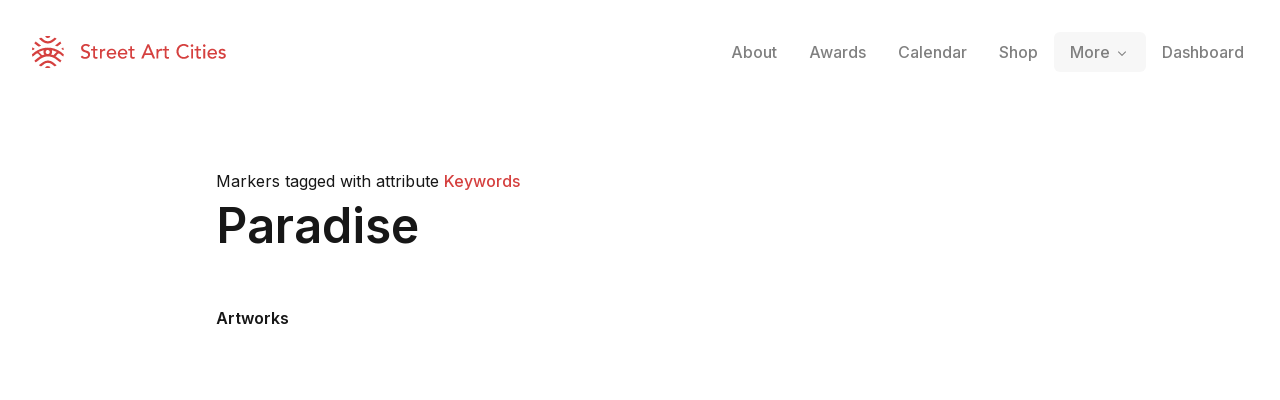

--- FILE ---
content_type: text/x-component
request_url: https://streetartcities.com/tags/keywords?_rsc=qxyzu
body_size: -12
content:
0:{"b":"1_1esQBrawZ60xxm3-EL8","f":[["children","tags","children",["attributeId","keywords","d"],"children","__PAGE__",["__PAGE__",{}],null,null,false]],"S":false}


--- FILE ---
content_type: application/javascript; charset=utf-8
request_url: https://streetartcities.com/_next/static/chunks/1135-9bfe67aafff7bf62.js
body_size: 3270
content:
!function(){try{var t="undefined"!=typeof window?window:"undefined"!=typeof global?global:"undefined"!=typeof self?self:{},e=(new t.Error).stack;e&&(t._sentryDebugIds=t._sentryDebugIds||{},t._sentryDebugIds[e]="19c6f8a2-e14c-433d-904a-0f21d11b0b14",t._sentryDebugIdIdentifier="sentry-dbid-19c6f8a2-e14c-433d-904a-0f21d11b0b14")}catch(t){}}();"use strict";(self.webpackChunk_N_E=self.webpackChunk_N_E||[]).push([[1135],{1135:(t,e,n)=>{n.d(e,{default:()=>c});var r=n(95155),o=n(12115),s=n(23218),i=n(23992),a=n.n(i);let l=t=>({getSouthWest:()=>[t.getSouthWest().lat,t.getSouthWest().lng],getNorthEast:()=>[t.getNorthEast().lat,t.getNorthEast().lng]}),c=t=>{let{centerPoint:e,zoom:n,onBoundsChanged:i=null,onLoad:c=null,className:u="",style:d,minimal:p,id:h="",mapRef:m=()=>{},markers:f=[],minZoom:y,autoFit:g=!1,cluster:v=!0}=t,C=(0,o.useRef)(null),b=(0,o.useRef)([]),[k,x]=(0,o.useState)(null),L=()=>{if(g&&C.current&&f.length){let t=new(a()).LngLatBounds;f.forEach(e=>{t.extend([e.location.lng,e.location.lat])}),C.current.fitBounds(t,{padding:50,animate:!1})}};return(0,o.useEffect)(()=>{k&&(b.current=f,k.setData({type:"FeatureCollection",features:f.map(t=>({type:"Feature",geometry:{type:"Point",coordinates:[t.location.lng,t.location.lat]},properties:t}))}),L())},[f,k]),(0,o.useEffect)(()=>{C.current&&!g&&i&&i(l(C.current.getBounds()))},[C.current,h]),(0,r.jsx)(s.A,{centerPoint:e,zoom:n,style:d,minZoom:y,className:u,id:h,mapOptions:{logoPosition:p?"bottom-left":"bottom-right",attributionControl:!1},onBeforeLoad:t=>{C.current=t,m&&m(t),L()},onLoad:(t,e)=>{C.current=t,i&&(i(l(C.current.getBounds())),C.current.on("moveend",()=>{i(l(C.current.getBounds()))})),C.current.addSource("markers",{type:"geojson",data:{type:"FeatureCollection",features:f.map(t=>({type:"Feature",geometry:{type:"Point",coordinates:[t.location.lng,t.location.lat]},properties:t}))},cluster:!0,clusterMaxZoom:v?20:0,clusterRadius:15}),x(C.current.getSource("markers")),C.current.addLayer({id:"clusters",type:"circle",source:"markers",filter:["has","point_count"],paint:{"circle-color":"#e62d37","circle-opacity":.75,"circle-radius":15}}),C.current.addLayer({id:"cluster-count",type:"symbol",source:"markers",filter:["has","point_count"],layout:{"text-field":"{point_count_abbreviated}","text-font":["DIN Offc Pro Bold","Arial Unicode MS Regular","Open Sans Regular"],"text-size":12},paint:{"text-color":"#ffffff"}}),C.current.on("click","clusters",async t=>{let e=C.current.queryRenderedFeatures(t.point,{layers:["clusters"]});if(e.length>0){let t=e[0].properties.cluster_id,n=e[0].geometry.coordinates;C.current.getZoom()>=14?C.current.getSource("markers").getClusterLeaves(t,100,0).then(t=>{let e="";t.length>0&&(e+="<div class='flex flex-wrap'>",t.forEach(t=>{e+="<img class='w-1/4 p-1 max-w-full cursor-pointer' src=\"".concat(t.properties.marker,'" alt="').concat(t.properties.title,'" />')}),e+="</div>");let r=new(a()).Popup({closeButton:!1}).setLngLat(n).setHTML(e).addTo(C.current);t.forEach(t=>{let e=r.getElement().querySelector('[src="'.concat(t.properties.marker,'"]'));e&&(e.addEventListener("click",()=>{let e=b.current.find(e=>e.id===t.properties.id);e&&e.onClick?e.onClick():window.open((null==e?void 0:e.href)||t.properties.href)}),e.addEventListener("error",()=>{e.src="/images/map/marker-empty.png"}))})}).catch(t=>{console.error("Error fetching cluster leaves:",t)}):C.current.easeTo({center:n,zoom:C.current.getZoom()+2})}});let n={},r={};C.current.on("render",()=>{C.current.isSourceLoaded("markers")&&function(){let t={};for(let e of C.current.querySourceFeatures("markers")){let{properties:o,geometry:s}=e;if(o.cluster&&v)continue;let i=n[o.id];if(!i){let t=document.createElement("img");t.src=o.marker||"/images/map/marker-empty.png",t.onerror=()=>{t.src="/images/map/marker-empty.png"},o.marker?(t.style.width="58px",t.style.height="63px"):(t.style.width="36px",t.style.height="41px"),t.style.cursor="pointer",t.style.backgroundSize="contain",t.title=o.title,t.id=o.id,t.addEventListener("click",()=>{let t=b.current.find(t=>t.id===o.id);if(t&&t.onClick){t.onClick();return}window.open((null==t?void 0:t.href)||o.href)}),i=n[o.id]=new(a()).Marker({element:t}).setLngLat(s.coordinates)}t[o.id]=i,r[o.id]||i.addTo(C.current)}for(let e in r)t[e]||r[e].remove();r=t}()}),c&&c(C.current,e)}})}},23218:(t,e,n)=>{n.d(e,{A:()=>d});var r=n(95155),o=n(12115),s=n(23992),i=n.n(s);n(63396);class a{getDefaultPosition(){return"top-right"}onAdd(t){for(let e of(this.map=t,this.controlContainer=document.createElement("div"),this.controlContainer.classList.add("mapboxgl-ctrl"),this.controlContainer.classList.add("mapboxgl-ctrl-group"),this.mapStyleContainer=document.createElement("div"),this.styleButton=document.createElement("button"),this.styleButton.type="button",this.mapStyleContainer.classList.add("mapboxgl-style-list"),this.styles)){let t=document.createElement("button");t.type="button",t.innerText=e.title,t.classList.add(e.title.replace(/[^a-z0-9-]/gi,"_")),t.dataset.uri=JSON.stringify(e.uri),t.addEventListener("click",t=>{let e=t.srcElement;if(this.closeModal(),e.classList.contains("active")||this.events&&this.events.onOpen&&this.events.onOpen(t))return;let n=JSON.parse(e.dataset.uri);this.map.setStyle(n);let r=this.mapStyleContainer.getElementsByClassName("active");for(;r[0];)r[0].classList.remove("active");if(e.classList.add("active"),this.events&&this.events.onChange&&this.events.onChange(t,n))return}),e.title===this.defaultStyle&&t.classList.add("active"),this.mapStyleContainer.appendChild(t)}return this.styleButton.classList.add("mapboxgl-ctrl-icon"),this.styleButton.classList.add("mapboxgl-style-switcher"),this.styleButton.addEventListener("click",t=>{this.events&&this.events.onSelect&&this.events.onSelect(t)||this.openModal()}),document.addEventListener("click",this.onDocumentClick),this.controlContainer.appendChild(this.styleButton),this.controlContainer.appendChild(this.mapStyleContainer),this.controlContainer}onRemove(){this.controlContainer&&this.controlContainer.parentNode&&this.map&&this.styleButton&&(this.styleButton.removeEventListener("click",this.onDocumentClick),this.controlContainer.parentNode.removeChild(this.controlContainer),document.removeEventListener("click",this.onDocumentClick),this.map=void 0)}closeModal(){this.mapStyleContainer&&this.styleButton&&(this.mapStyleContainer.style.display="none",this.styleButton.style.display="block")}openModal(){this.mapStyleContainer&&this.styleButton&&(this.mapStyleContainer.style.display="block",this.styleButton.style.display="none")}onDocumentClick(t){this.controlContainer&&!this.controlContainer.contains(t.target)&&this.closeModal()}constructor(t,e){this.styles=t,this.defaultStyle="Default",this.onDocumentClick=this.onDocumentClick.bind(this),this.events="string"!=typeof e&&e?e.eventListeners:void 0}}function l(t){let e=t.match(/^(\w+):\/\/([^/?]*)(\/[^?]+)?\??(.+)?/);if(!e)throw Error("Unable to parse URL object");return{protocol:e[1],authority:e[2],path:e[3]||"/",params:e[4]?e[4].split("&"):[]}}function c(t,e){let n=l("https://api.mapbox.com");t.protocol=n.protocol,t.authority=n.authority,t.params.push("access_token=".concat(e));let r=t.params.length?"?".concat(t.params.join("&")):"";return"".concat(t.protocol,"://").concat(t.authority).concat(t.path).concat(r)}let u=(t,e)=>0===t.indexOf("mapbox:")?function(t,e,n){return t.indexOf("/styles/")>-1&&-1===t.indexOf("/sprite")?{url:function(t,e){let n=l(t);return n.path="/styles/v1".concat(n.path),c(n,e)}(t,n)}:t.indexOf("/sprites/")>-1?{url:function(t,e){let n=l(t),r=n.path.split("."),o=r[0],s=r[1],i="";return o.indexOf("@2x")&&(o=o.split("@2x")[0],i="@2x"),n.path="/styles/v1".concat(o,"/sprite").concat(i,".").concat(s),c(n,e)}(t,n)}:t.indexOf("/fonts/")>-1?{url:function(t,e){let n=l(t);return n.path="/fonts/v1".concat(n.path),c(n,e)}(t,n)}:t.indexOf("/v4/")>-1||"Source"===e?{url:function(t,e){let n=l(t);return n.path="/v4/".concat(n.authority,".json"),n.params.push("secure"),c(n,e)}(t,n)}:void 0}(t,e,"pk.eyJ1Ijoic3RyZWV0YXJ0Y2l0aWVzIiwiYSI6ImNsYTN1NW8xMjBzdjMzd21icTJrazAyZXcifQ.OfNBvtjUgr3u7BjwaifYGQ"):{url:t},d=t=>{let{centerPoint:e,zoom:n,onLoad:s,onBeforeLoad:l=()=>{},className:c="",style:d={},minZoom:p,mapOptions:h={},showSwitcher:m=!1,id:f=""}=t,y=(0,o.useRef)(null),g=(0,o.useRef)(null);return(0,o.useEffect)(()=>{if(!y.current||g.current)return;let t=[{title:"Default",uri:m?"mapbox://styles/mapbox/light-v10":"https://tiles.streetart.media/world.json"},{title:"Satellite",uri:"mapbox://styles/mapbox/satellite-v9"}];if(g.current=new(i()).Map({container:y.current,style:t[0].uri,center:[Number(e[1]),Number(e[0])],zoom:n,minZoom:p,transformRequest:u,...h}),l&&l(g.current,i()),m){let e=new a(t);g.current.addControl(e)}g.current.on("load",()=>{s&&s(g.current,i())})},[y,f]),(0,o.useEffect)(()=>{if(g.current)try{g.current.setCenter([Number(e[1]),Number(e[0])]),g.current.setZoom(n)}catch(t){}},[g.current,f,e,n]),(0,r.jsx)("div",{ref:y,className:c,style:d||{height:"100vh",width:"100vw",background:"#88B7E7"}})}}}]);

--- FILE ---
content_type: application/javascript; charset=utf-8
request_url: https://streetartcities.com/_next/static/chunks/app/awards/page-70f4995b67364b06.js
body_size: 402
content:
!function(){try{var e="undefined"!=typeof window?window:"undefined"!=typeof global?global:"undefined"!=typeof self?self:{},n=(new e.Error).stack;n&&(e._sentryDebugIds=e._sentryDebugIds||{},e._sentryDebugIds[n]="553a3612-0071-4901-b2ea-e9450f609a7c",e._sentryDebugIdIdentifier="sentry-dbid-553a3612-0071-4901-b2ea-e9450f609a7c")}catch(e){}}(),(self.webpackChunk_N_E=self.webpackChunk_N_E||[]).push([[301,2190,2202,3618,4344,6933,7480],{26921:(e,n,s)=>{Promise.resolve().then(s.bind(s,83699)),Promise.resolve().then(s.t.bind(s,19548,23))}},e=>{var n=n=>e(e.s=n);e.O(0,[9548,4369,3672,722,3699,4850,8441,6437,7358],()=>n(26921)),_N_E=e.O()}]);

--- FILE ---
content_type: text/x-component
request_url: https://streetartcities.com/?_rsc=qxyzu
body_size: -10
content:
0:{"b":"1_1esQBrawZ60xxm3-EL8","f":[["children","(home)",["(home)",{"children":["__PAGE__",{}]},"$undefined","$undefined",true],null,null,false]],"S":false}


--- FILE ---
content_type: application/javascript; charset=utf-8
request_url: https://streetartcities.com/_next/static/chunks/app/(home)/page-f12e5654620d21b1.js
body_size: 4412
content:
!function(){try{var e="undefined"!=typeof window?window:"undefined"!=typeof global?global:"undefined"!=typeof self?self:{},t=(new e.Error).stack;t&&(e._sentryDebugIds=e._sentryDebugIds||{},e._sentryDebugIds[t]="9318799f-ce8a-48fb-844d-691c509b5db3",e._sentryDebugIdIdentifier="sentry-dbid-9318799f-ce8a-48fb-844d-691c509b5db3")}catch(e){}}(),(self.webpackChunk_N_E=self.webpackChunk_N_E||[]).push([[7813],{24650:(e,t,a)=>{Promise.resolve().then(a.bind(a,91119)),Promise.resolve().then(a.bind(a,43206)),Promise.resolve().then(a.bind(a,5296)),Promise.resolve().then(a.bind(a,8766)),Promise.resolve().then(a.bind(a,78496)),Promise.resolve().then(a.bind(a,73233)),Promise.resolve().then(a.t.bind(a,19548,23))},5296:(e,t,a)=>{"use strict";a.d(t,{default:()=>c});var r=a(95155),s=a(12115),n=a(10159),o=a(46481),l=a(77408),i=a(312);let c=e=>{let{}=e,[t,a]=(0,s.useState)(!1);(0,s.useEffect)(()=>{document.body.classList.toggle("hide-homepage-sidebar",t)},[t]),(0,l.vC)("s",()=>a(!t),[t]);let c=t?o.A:n.A;return(0,r.jsx)("div",{"data-sentry-component":"HomepageSidebarControl","data-sentry-source-file":"HomepageSidebarControl.jsx",children:(0,r.jsx)(i.default,{text:"Toggle sidebar (s)",asChild:!0,"data-sentry-element":"Tooltipped","data-sentry-source-file":"HomepageSidebarControl.jsx",children:(0,r.jsx)("button",{className:"text-gray-300 hover:text-gray-800 transition hidden md:block p-3 -m-3",onClick:()=>a(!t),children:(0,r.jsx)(c,{className:"size-4","data-sentry-element":"Icon","data-sentry-source-file":"HomepageSidebarControl.jsx"})})})})}},8766:(e,t,a)=>{"use strict";a.d(t,{default:()=>s});var r=a(95155);let s=e=>{let{src:t,...a}=e;return(0,r.jsx)("img",{...a,src:t,onError:e=>{let a=e.target;a.src.includes(".webp")?a.src=t.replace(".webp",".jpg"):a.src.match(/\/\d+\.jpg$/)?a.src=a.src.replace(/\/\d+\.jpg$/,"/orig.jpg"):(a.onerror=null,a.src="https://streetartcities.com/images/feed/placeholder.png")},"data-sentry-component":"ImageWithFallback","data-sentry-source-file":"ImageWithFallback.jsx"})}},91119:(e,t,a)=>{"use strict";a.d(t,{default:()=>p});var r=a(95155),s=a(12115),n=a(6129),o=a(83450),l=a(1610),i=a(82510),c=a(26464),d=a(61945),u=a(54598),m=a(6209);let h=e=>{let{hit:t}=e,a=(0,n.useRouter)();return(0,r.jsxs)(d.uB.Item,{value:t.title+t.href,onSelect:()=>{a.push(t.href)},className:"flex gap-3 items-center p-2 px-3 text-sm rounded data-[selected=true]:bg-gray-100",children:[t.image&&(0,r.jsx)("img",{alt:t.description,src:t.image,className:"rounded-full w-8 h-8 bg-gray-100"}),(0,r.jsxs)("span",{children:[(0,r.jsxs)("span",{className:"flex gap-1 items-center",children:[(0,r.jsx)("span",{children:t.title}),"AttributeTagValue"===t.type&&(0,r.jsx)(l.A,{size:14,className:"text-gray-500"}),t.claimed&&(0,r.jsx)("img",{src:"/images/insights/claimed.svg",alt:"Claimed"}),t.verified&&(0,r.jsx)("img",{src:"/images/insights/verified.svg",alt:"Verified"})]}),(0,r.jsx)("span",{className:"block text-gray-500 text-xs font-medium",children:t.description||"".concat(t.type||"City").concat(t.country?" in ".concat(t.country):"")})]})]},t.href)};function p(){var e;let t=(0,n.useSearchParams)(),[a,l]=(0,s.useState)(t.get("q")||""),{data:p,isValidating:g}=(0,o.Ay)(a&&"search?q=".concat(encodeURIComponent(a.trim())),u.A.get);return(0,r.jsx)("div",{className:"relative",children:(0,r.jsxs)(d.uB,{shouldFilter:!1,onKeyDown:e=>{"Escape"===e.key&&l("")},children:[(0,r.jsxs)("div",{className:"relative",children:[(0,r.jsx)("div",{className:"absolute top-0 bottom-0 flex items-center left-5 text-black pointer-events-none",children:(0,r.jsx)(i.A,{size:20})}),(0,r.jsx)("div",{className:(0,m.cn)("absolute top-0 bottom-0 flex items-center right-5 text-gray-400 pointer-events-none",!g&&"opacity-0"),children:(0,r.jsx)(c.A,{size:20,className:"animate-spin"})}),(0,r.jsx)(d.uB.Input,{"aria-label":"Search term",name:"query",id:"search-input",autoComplete:"off",autoFocus:a.length>0,value:a,onValueChange:l,className:"w-full h-12 pl-[48px] shadow-sm border border-gray-300 placeholder-gray-500 appearance-none text-gray-900 font-medium rounded-full focus:outline-none focus:shadow-outline-red-500 focus:z-10 text-sm search-cancel:hidden",placeholder:"Find a city, artist, hunter or tag..."})]}),(0,r.jsxs)(d.uB.List,{className:(0,m.cn)("absolute z-[100] w-full rounded-lg border bg-white text-left shadow-lg mt-2 p-1.5 overflow-hidden",p?"opacity-100 pointer-events-auto":"opacity-0 pointer-events-none"),children:[!g&&(0,r.jsx)(d.uB.Empty,{children:(0,r.jsx)("div",{className:"p-8 text-gray-500 font-medium text-sm text-center",children:"Nothing found..."})}),null==p?void 0:null===(e=p.data)||void 0===e?void 0:e.map(e=>(0,r.jsx)(h,{hit:e},e.href))]})]})})}},43206:(e,t,a)=>{"use strict";a.d(t,{default:()=>h});var r=a(95155),s=a(12115),n=a(4842),o=a(32150),l=a(31190),i=a(92647),c=a(19548),d=a.n(c);let u=e=>{let{href:t,icon:a,children:s,...n}=e;return(0,r.jsxs)(d(),{href:t,className:"inline-flex text-xs font-medium items-center gap-1.5 rounded-3xl bg-gray-100 p-2 px-3 pr-4 text-gray-800 hover:text-black hover:bg-gray-200 transition",...n,children:[(0,r.jsx)(a,{className:"h-4 w-4"}),s]})};var m=a(312);let h=()=>{let[e,t]=(0,s.useState)(!1);return e?(0,r.jsxs)(r.Fragment,{children:[(0,r.jsx)(u,{href:"/awards",icon:n.A,children:"Awards"}),(0,r.jsx)(u,{href:"/artists",icon:o.A,children:"Artists"}),(0,r.jsx)(u,{href:"/events",icon:l.A,children:"Events"})]}):(0,r.jsx)(m.default,{asChild:!0,text:"See more",children:(0,r.jsx)("button",{className:"inline-flex items-center gap-1.5 rounded-3xl bg-gray-100 p-2 text-gray-800 hover:text-black hover:bg-gray-200 transition","aria-label":"More links",onClick:()=>t(!0),children:(0,r.jsx)(i.A,{className:"h-4 w-4"})})})}},78496:(e,t,a)=>{"use strict";a.d(t,{default:()=>n});var r=a(95155);a(12115);var s=a(6129);function n(e){let{className:t="",campaign:a="Website app download button",imgClassName:n="max-h-8 md:mx-h-10"}=e,o=(0,s.useParams)(),l=!(null==o?void 0:o.ios);return(0,r.jsxs)("div",{className:"flex items-center justify-start gap-4 ".concat(t),children:[(0,r.jsx)("a",{href:"https://apps.apple.com/app/apple-store/id1161541872?pt=118884060&ct=".concat(encodeURIComponent(a),"&mt=8"),target:"_blank",rel:"noopener noreferrer",children:(0,r.jsx)("img",{src:"/images/homepage/download-ios.png",alt:"Apple App Store",title:"Download for iPhone or iPad",className:n})}),l&&(0,r.jsx)("a",{href:"https://play.google.com/store/apps/details?id=com.streetartcities.map&utm_campaign=".concat(encodeURIComponent(a),"&referrer=utm_source%3D").concat(encodeURIComponent(a)),target:"_blank",rel:"noopener noreferrer",children:(0,r.jsx)("img",{src:"/images/homepage/download-play.png",alt:"Download for Android",className:n})})]})}},73233:(e,t,a)=>{"use strict";a.d(t,{default:()=>l});var r=a(95155);a(12115);var s=a(19548),n=a.n(s),o=a(99969);let l=e=>{let{object:t}=e,a=t.id||t.href,s=t.href||t.id,l=!s.includes("streetartcities.com/");return(0,r.jsx)(n(),{href:s,target:l?"_blank":"",rel:l?"noopener noreferrer":"",onClick:()=>{(0,o.s)("feed.article.".concat(a),"feed-article.click",{platform:"web"})},children:(0,r.jsxs)("span",{className:"flex flex-col rounded-lg hover:shadow-md border overflow-hidden max-w-[600px]",children:[(0,r.jsx)("img",{alt:t.title||"Feed item",src:t.image,className:"w-full max-h-[100px] object-cover border-b bg-gray-100"}),(0,r.jsxs)("span",{className:"flex flex-col p-3 text-sm bg-white rounded-b-lg",children:[(0,r.jsx)("span",{className:"font-medium mb-0.5",children:t.title}),(0,r.jsx)("span",{className:"text-gray-500 text-xs line-clamp-2",children:t.description}),t.source&&(0,r.jsx)("span",{className:"text-xs text-gray-400 mt-1",children:t.source})]})]})})}},312:(e,t,a)=>{"use strict";a.r(t),a.d(t,{default:()=>u});var r=a(95155),s=a(12115),n=a(27243),o=a(6209);let l=n.Kq,i=n.bL,c=n.l9,d=s.forwardRef((e,t)=>{let{className:a,sideOffset:s=4,...l}=e;return(0,r.jsx)(n.UC,{ref:t,sideOffset:s,className:(0,o.cn)("z-50 overflow-hidden rounded-md border px-2 py-1 font-sans font-normal text-xs shadow-md animate-in fade-in-0 zoom-in-95 data-[state=closed]:animate-out data-[state=closed]:fade-out-0 data-[state=closed]:zoom-out-95 data-[side=bottom]:slide-in-from-top-2 data-[side=left]:slide-in-from-right-2 data-[side=right]:slide-in-from-left-2 data-[side=top]:slide-in-from-bottom-2 border-gray-800 bg-gray-950 text-gray-50",a),...l})});d.displayName=n.UC.displayName;let u=e=>{let{children:t,text:a,placement:s="right",...n}=e;return(0,r.jsx)(l,{delayDuration:50,children:(0,r.jsxs)(i,{children:[(0,r.jsx)(c,{...n,children:t}),(0,r.jsx)(d,{children:(0,r.jsx)("div",{children:a})})]})})}},54598:(e,t,a)=>{"use strict";a.d(t,{A:()=>s});let r=a(27204).A.create({baseURL:"https://streetartcities.com/api/"});r.interceptors.request.use(async e=>{var t,a,r;if(e.headers&&e.headers["sentry-trace"]&&"localhost"===location.hostname&&delete e.headers["sentry-trace"],"localhost"===location.hostname&&(null===(a=window)||void 0===a?void 0:null===(t=a.localStorage)||void 0===t?void 0:t.useLocalHost)&&e.baseURL&&!e.url.startsWith("awards")&&(e.baseURL="http://localhost:3001/api/"),e.headers&&!e.headers.Authorization){let t=window.localStorage.sactkv2;t&&"string"==typeof t&&(t=JSON.parse(t)),(null==t?void 0:t.token)&&(e.headers.Authorization=t.token)}return console.log("[API] Started ".concat(null==e?void 0:e.method," ").concat(null==e?void 0:e.url).concat((null==e?void 0:null===(r=e.headers)||void 0===r?void 0:r.Authorization)?" (with auth)":"")),e}),r.interceptors.response.use(e=>{var t;return console.log("[API] Got ".concat(null==e?void 0:e.status," for ").concat(null==e?void 0:null===(t=e.request)||void 0===t?void 0:t._url)),e},e=>{var t,a,r;return console.log("[API] Got ".concat(null==e?void 0:null===(t=e.response)||void 0===t?void 0:t.status," for ").concat(null==e?void 0:null===(a=e.request)||void 0===a?void 0:a._url)),(null==e?void 0:null===(r=e.response)||void 0===r?void 0:r.status)===401&&window.localStorage.removeItem("sactkv2"),Promise.reject(e)});let s=r},2865:(e,t,a)=>{"use strict";a.d(t,{kO:()=>s,p2:()=>n});let r=e=>{try{window.localStorage.setItem("saclo",JSON.stringify({a:e.lat,b:e.lng,t:Date.now()}))}catch(e){console.warn("Error saving location to localStorage:",e)}},s=()=>{try{let e=window.localStorage.getItem("saclo");if(!e)return null;let{a:t,b:a,t:r}=JSON.parse(e);if(Date.now()-r>864e5)return null;return{lat:t,lng:a}}catch(e){return console.warn("Error getting location from localStorage:",e),null}},n=function(){let e=arguments.length>0&&void 0!==arguments[0]?arguments[0]:{};return new Promise((t,a)=>{if(e.cached){let e=s();if(e){t({coords:{latitude:e.lat,longitude:e.lng,accuracy:0,altitude:null,altitudeAccuracy:null,heading:null,speed:null},timestamp:Date.now()});return}}navigator.geolocation.getCurrentPosition(e=>{let{latitude:a,longitude:s}=e.coords;r({lat:a,lng:s}),t(e)},e=>{console.error("Error obtaining location:",e),a(e)})})}},6209:(e,t,a)=>{"use strict";a.d(t,{cn:()=>n});var r=a(23479),s=a(45139);function n(){for(var e=arguments.length,t=Array(e),a=0;a<e;a++)t[a]=arguments[a];return(0,s.QP)((0,r.$)(t))}},99969:(e,t,a)=>{"use strict";a.d(t,{ConditionalTrackingPixel:()=>u,TrackingPixel:()=>d,s:()=>i});var r=a(95155),s=a(12115),n=a(6129),o=a(27204),l=a(2865);let i=function(e,t){let a=arguments.length>2&&void 0!==arguments[2]?arguments[2]:{},r=Object.fromEntries(new URLSearchParams(window.location.search));m(t,{entity:e});let s=(0,l.kO)()||{};o.A.get("https://analytics.streetartcities.com/t",{params:{...s,...r,...a,entity:e,event:t}}).then(()=>{})},c=()=>{try{return(0,n.useSearchParams)().toString()}catch(e){return""}},d=e=>{let{entity:t,event:a="view.web"}=e,n=c(),[o,i]=(0,s.useState)("");return((0,s.useEffect)(()=>{m(a,{entity:t});let e="https://analytics.streetartcities.com/t"+"?entity=".concat(encodeURIComponent(t))+"&event=".concat(encodeURIComponent(a),"&").concat(n),r=(0,l.kO)();r&&(e+="&lat=".concat(encodeURIComponent(r.lat||"")),e+="&lng=".concat(encodeURIComponent(r.lng||""))),i(e)},[]),o)?(0,r.jsx)("img",{src:o,style:{height:1,width:1,opacity:0,position:"absolute",pointerEvents:"none"},alt:"px"},o):null},u=e=>{let{entity:t,event:a,condition:o}=e,[l,i]=(0,s.useState)(!1),[c,u]=(0,s.useState)(!1),m=(0,n.useSearchParams)();return((0,s.useEffect)(()=>{if(!c){if(l){u(!0);return}o[2]===m.get(o[1])&&i(!0)}},[o,i,u,c,l,m]),c||!l)?null:(console.log("Tracking pixel",{entity:t,event:a}),(0,r.jsx)(d,{entity:t,event:a}))},m=(e,t)=>{try{window.mixpanel&&window.mixpanel.track(e,t)}catch(e){console.log(e)}}}},e=>{var t=t=>e(e.s=t);e.O(0,[9548,4369,227,7204,8544,7243,3450,3558,175,9938,4850,8441,6437,7358],()=>t(24650)),_N_E=e.O()}]);

--- FILE ---
content_type: application/javascript; charset=utf-8
request_url: https://streetartcities.com/_next/static/chunks/app/tags/%5BattributeId%5D/%5BattributeValue%5D/page-4848452b8c871c3e.js
body_size: 429
content:
!function(){try{var e="undefined"!=typeof window?window:"undefined"!=typeof global?global:"undefined"!=typeof self?self:{},n=(new e.Error).stack;n&&(e._sentryDebugIds=e._sentryDebugIds||{},e._sentryDebugIds[n]="01187b8f-4da3-42f9-b523-e320b05d17fa",e._sentryDebugIdIdentifier="sentry-dbid-01187b8f-4da3-42f9-b523-e320b05d17fa")}catch(e){}}(),(self.webpackChunk_N_E=self.webpackChunk_N_E||[]).push([[3054],{69667:(e,n,d)=>{Promise.resolve().then(d.bind(d,1135)),Promise.resolve().then(d.bind(d,83699)),Promise.resolve().then(d.t.bind(d,19548,23))},63396:()=>{}},e=>{var n=n=>e(e.s=n);e.O(0,[5999,7611,9548,4369,3672,722,3699,1135,4850,8441,6437,7358],()=>n(69667)),_N_E=e.O()}]);

--- FILE ---
content_type: application/javascript; charset=utf-8
request_url: https://streetartcities.com/_next/static/chunks/app/shop/page-0824aa85e48ecc5c.js
body_size: 341
content:
!function(){try{var e="undefined"!=typeof window?window:"undefined"!=typeof global?global:"undefined"!=typeof self?self:{},n=(new e.Error).stack;n&&(e._sentryDebugIds=e._sentryDebugIds||{},e._sentryDebugIds[n]="3f6f96e1-4a84-45b6-8f13-9d9f168c8a85",e._sentryDebugIdIdentifier="sentry-dbid-3f6f96e1-4a84-45b6-8f13-9d9f168c8a85")}catch(e){}}(),(self.webpackChunk_N_E=self.webpackChunk_N_E||[]).push([[2052,4345,4895,7006],{19028:(e,n,f)=>{Promise.resolve().then(f.bind(f,83699))}},e=>{var n=n=>e(e.s=n);e.O(0,[9548,4369,3672,722,3699,4850,8441,6437,7358],()=>n(19028)),_N_E=e.O()}]);

--- FILE ---
content_type: text/x-component
request_url: https://streetartcities.com/markers/31464?_rsc=qxyzu
body_size: -2
content:
0:{"b":"1_1esQBrawZ60xxm3-EL8","f":[["children","markers",["markers",{"children":[["markerId","31464","d"],{"children":["__PAGE__",{}]}]}],null,null,false]],"S":false}
